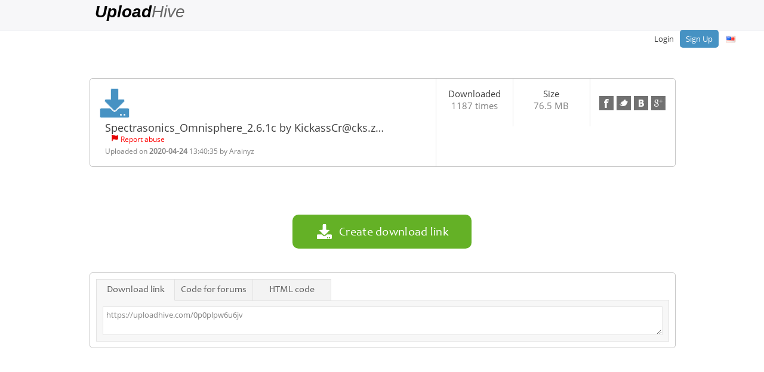

--- FILE ---
content_type: text/html; charset=UTF-8
request_url: https://uploadhive.com/0p0plpw6u6jv.htm
body_size: 5029
content:
<html>
<head>
    <base href="/">
    <meta charset="UTF-8">
    <meta http-equiv=content-Type content="text-html; charset=UTF-8">                                                                     
    <meta name="description" content="Download File Spectrasonics Omnisphere Kickass Cr@cks zip">
    <meta name="keywords"    content="spectrasonics, omnisphere, kickass, cr@cks, zip">
    <script language="JavaScript" type="text/javascript" CHARSET="UTF-8" src="https://uploadhive.com/js/jquery-1.9.1.min.js"></script>
	<meta name="viewport" content="width=device-width, initial-scale=1.0">
    <link rel="stylesheet" href="https://uploadhive.com/css/bootstrap.css">
    <script src="https://maxcdn.bootstrapcdn.com/bootstrap/3.3.7/js/bootstrap.min.js"></script>
    <link rel="stylesheet" href="https://maxcdn.bootstrapcdn.com/bootstrap/3.3.7/css/bootstrap-theme.min.css" integrity="sha384-rHyoN1iRsVXV4nD0JutlnGaslCJuC7uwjduW9SVrLvRYooPp2bWYgmgJQIXwl/Sp" crossorigin="anonymous">

    <title>Download Spectrasonics Omnisphere Kickass Cr@cks zip</title>
    <link rel="icon" href="images/favicon.gif" type="image/x-icon"/>
    <link rel="shortcut icon" href="favicon.ico" type="image/x-icon"/> 
	<link href="https://maxcdn.bootstrapcdn.com/font-awesome/4.3.0/css/font-awesome.min.css" rel="stylesheet">
	<link rel="stylesheet" href="https://use.fontawesome.com/releases/v5.1.1/css/all.css">
  	<link rel="stylesheet" href="https://use.fontawesome.com/releases/v5.1.1/css/v4-shims.css">
	
    <link rel="stylesheet" type="text/css" href="https://uploadhive.com/css/style.css"/>
    <script type="text/javascript" src="https://uploadhive.com/js/jquery.paging.js"></script> 
    <script type="text/javascript" src="https://uploadhive.com/js/jquery.cookie.js"></script> 
    <script type="text/javascript" src="https://uploadhive.com/js/paging.js?r=1"></script>
    <script type="text/javascript">
    $(document).ready(function() {
           $("#showallarch").click(function() {
               $(this).css('display', 'none'),
            $("#fileinfoarch").css('height', '100%'),
            $("#grad").css('display', 'none');
           });
       });
   </script> 
   <script type="text/javascript">
      (function($) {
   $(function() {

      $('ul.tabs').on('click', 'li:not(.current)', function() {
         var section = $(this).parents('div.section:first');
         var idx = $(this).index();

         $(this).addClass('current').siblings().removeClass('current');
         $(section).find('> div.box').eq(idx).fadeIn(150).siblings('div.box').hide();
         $.cookie($(section).attr('id') + 'tab', idx);
      });

      $('.section').each(function(i, e) {
         if(!e.id) return;

         var idx;
         if(idx = $.cookie(e.id + 'tab'))
         {
            $(e).find('> ul > li').eq(idx).click();
         }
      });

   })
   })(jQuery)
    </script>      

<script type="text/javascript">

  var _gaq = _gaq || [];
  _gaq.push(['_setAccount', 'UA-74191192-2']);
  _gaq.push(['_trackPageview']);

  (function() {
    var ga = document.createElement('script'); ga.type = 'text/javascript'; ga.async = true;
    ga.src = ('https:' == document.location.protocol ? 'https://ssl' : 'http://www') + '.google-analytics.com/ga.js';
    var s = document.getElementsByTagName('script')[0]; s.parentNode.insertBefore(ga, s);
  })();

</script>


</head>
<body>
<div class="wrapper">	
	
	   
	

   	<div class="clear"></div>

	<!-- Sidenav slide menu start -->
	<script>
	function openNav() {
		document.getElementById("mySidenav").style.width = "100%";
	}
	
	function closeNav() {
		document.getElementById("mySidenav").style.width = "0";
	}
	</script>
	<span id="open" class="open" onClick="openNav()">&#9776;</span>
	<div id="mySidenav" class="sidenav">
		<a href="javascript:void(0)" class="closebtn" onClick="closeNav()" style="font-size:36px!important; border-bottom:0px;color:#fff;">&times;</a>
		<div style="margin-top:40px;">
         
			
				<a href="https://uploadhive.com/login/">Login</a>
				<a href="https://uploadhive.com/register/">Sign Up</a>
			
            <a href="https://uploadhive.com">Home</a>
            <a href="https://uploadhive.com/premium/">Premium</a>
            
            <a href="https://uploadhive.com/pages/faq/">FAQ</a>
            <a href="https://uploadhive.com/pages/tos/">Terms of service</a>
            <a href="https://uploadhive.com/check_files/">Link Checker</a>
            <a href="https://uploadhive.com/news/">News</a>
            <a href="https://uploadhive.com/contact/">Contact Us</a>
            <a href="https://uploadhive.com/links/">Links</a>
         
		</div>
	</div>
	
	<!-- Sidenav slide menu end -->
   
	<div class="holderPanel">
		<div class="SidemenuPanel">
			<div id="logo_2" style="float: left;" onClick="location.href='https://uploadhive.com';"></div>
			<ul class="otherMenus">
				<li class="activeupld"><a href="https://uploadhive.com/upload/"><i class="fas fa-cloud-upload-alt"></i>  Upload</a></li>
				
				<li class="activemact"><a href="https://uploadhive.com/login/"><i class="fa fa-cogs"></i> Login</a></li>
				
				<li class="activerpt"><a href="https://uploadhive.com/reports/"><i class="fa fa-bar-chart"></i> Reports</a></li>
				<li class="activenws"><a href="https://uploadhive.com/news/"><i class="far fa-newspaper"></i> News</a></li>
				<li class="activecnt"><a href="https://uploadhive.com/contact/"><i class="fa fa-envelope "></i> Contact Us</a></li>
				<li class="activemny"><a href="https://uploadhive.com/make_money/"><i class="fa fa-usd"></i> Earn Money</a></li>
				<li class="activetos"><a href="https://uploadhive.com/pages/tos/"><i class="fa fa-gavel"></i> Terms of service</a></li>
				<li class="activefaq"><a href="https://uploadhive.com/pages/faq/"><i class="fa fa-question"></i> FAQ</a></li> 
				
				<li class="activepmnt"><a href="https://uploadhive.com/premium/"><i class="fa fa-star"></i> Premium</a></li>
				<li class="activelchk"><a href="https://uploadhive.com/check_files/"><i class="fas fa-clipboard-check"></i> Link Checker</a></li>
				<li class="activelnks"><a href="https://uploadhive.com/links/"><i class="fas fa-link"></i> Links</a></li>
			</ul>			
		</div>
		<div class="contentPanel">
			
			   <div id="header">
				  <div class="container1"><br><br>
<div id="" style="position: absolute; top: 50%; left: 10%; transform: translateY(-50%); font-size: 28px; font-weight: 700; color: #333; cursor: pointer; font-family: 'Helvetica Neue', Helvetica, Arial, sans-serif;" onclick="location.href='https://uploadhive.com';">
    <span style="color: #000; font-style: italic; font-weight: 900;">Upload</span><span style="color: #666; font-style: italic; font-weight: 300;">Hive</span>
</div>



					 <div class="UserHead"><span>&#9776;</span>
						
						Balance:
						<strong></strong>,

						Used space:
						<strong> GB</strong>,

						Traffic available today:
						<strong>Unlimited</strong>
						
					 </div>
					 <div id="mainmenu"><!--start main menu-->
						<ul>
						   
						   
						   <li><a href="https://uploadhive.com/login/">Login</a></li>
						   <li><a class="btn_blue" href="https://uploadhive.com/register/">Sign Up</a></li>
						   
						   
						</ul>
						<div id="language">
						   <ul>
							  <li>
								 <a>
									<span class="trf trf-english"></span>
								 </a>
								 <ul>
									
									<li>
									   <a href="https://uploadhive.com/change_lang?lang=russian">
										  <span class="trf trf-russian"></span><span class="langname">Russian</span>
									   </a>
									</li>
									
									<li>
									   <a href="https://uploadhive.com/change_lang?lang=german">
										  <span class="trf trf-german"></span><span class="langname">German</span>
									   </a>
									</li>
									
									<li>
									   <a href="https://uploadhive.com/change_lang?lang=french">
										  <span class="trf trf-french"></span><span class="langname">French</span>
									   </a>
									</li>
									
									<li>
									   <a href="https://uploadhive.com/change_lang?lang=arabic">
										  <span class="trf trf-arabic"></span><span class="langname">Arabic</span>
									   </a>
									</li>
									
									<li>
									   <a href="https://uploadhive.com/change_lang?lang=turkish">
										  <span class="trf trf-turkish"></span><span class="langname">Turkish</span>
									   </a>
									</li>
									
									<li>
									   <a href="https://uploadhive.com/change_lang?lang=polish">
										  <span class="trf trf-polish"></span><span class="langname">Polish</span>
									   </a>
									</li>
									
									<li>
									   <a href="https://uploadhive.com/change_lang?lang=thai">
										  <span class="trf trf-thai"></span><span class="langname">Thai</span>
									   </a>
									</li>
									
									<li>
									   <a href="https://uploadhive.com/change_lang?lang=spanish">
										  <span class="trf trf-spanish"></span><span class="langname">Spanish</span>
									   </a>
									</li>
									
									<li>
									   <a href="https://uploadhive.com/change_lang?lang=japan">
										  <span class="trf trf-japan"></span><span class="langname">Japan</span>
									   </a>
									</li>
									
									<li>
									   <a href="https://uploadhive.com/change_lang?lang=hungary">
										  <span class="trf trf-hungary"></span><span class="langname">Hungary</span>
									   </a>
									</li>
									
									<li>
									   <a href="https://uploadhive.com/change_lang?lang=indonesia">
										  <span class="trf trf-indonesia"></span><span class="langname">Indonesia</span>
									   </a>
									</li>
									
									<li>
									   <a href="https://uploadhive.com/change_lang?lang=dutch">
										  <span class="trf trf-dutch"></span><span class="langname">Dutch</span>
									   </a>
									</li>
									
									<li>
									   <a href="https://uploadhive.com/change_lang?lang=hebrew">
										  <span class="trf trf-hebrew"></span><span class="langname">Hebrew</span>
									   </a>
									</li>
									
								 </ul>
							  </li>
						   </ul>
						</div>
					 </div>   
				  </div><!--end main menu-->   
			   </div> <!--end header-->
			   
			<div class="clear"></div>
			<div id="container">
			
	
			   <style>
   #dl_bittorent {
      width: 360px
   }
   </style>
   
	<script src="https://uploadhive.com/js/share.js"></script>
	<script src="https://uploadhive.com/js/countdown.js?rand=dfgfg"></script>
	<div id="content">
			<!--start fileinfo panel-->
			<div class="filepanel lft">
				<div class="lft sec">
					<img src="https://uploadhive.com/images/icon_down.png" id="icod" style="float: left;">
					<div class="dfile">
						<span class="dfilename">Spectrasonics_Omnisphere_2.6.1c by <a href="/cdn-cgi/l/email-protection" class="__cf_email__" data-cfemail="e0ab89838b819393a392a0838b93ce9a">[email&#160;protected]</a>&#133;</span>
						<span class="report">
							<img src="https://uploadhive.com/images/ico_flag.png">
							<a href="https://uploadhive.com/report_file?id=0p0plpw6u6jv" name="report-abuse">Report abuse</a>
						</span>
						<div class="clear"></div>
						<div class="upinfo">
							Uploaded on
							<b>2020-04-24</b> 
							13:40:35
							
							by 
							<a href="https://uploadhive.com/users/Arainyz" style="text-decoration: none;">Arainyz</a>
							
					
						</div>

						
					</div>
				</div>
				
				<div class="lft sec">	
					<span class="statd">Downloaded</span>
					<span>1187 times</span>
				</div>
				
				<div class="lft sec">	
					<span class="statd">size</span>
					<span>76.5 MB</span>
				</div>
				
				<div class="lft sec">	
					<ul id="sharebuttons">
						<li><a href="javascript:share_facebook(document.location)" class="fb" title="Facebook"></a></li>
						<li><a href="javascript:share_twitter(document.location)" class="tw" title="Twitter"></a></li>
						<li><a href="javascript:share_vk(document.location)" class="vk" title="Vk"></a></li>
						<li><a href="javascript:share_gplus(document.location)" class="gplus" title="Google+"></a></li>
					</ul>
				</div>
			</div>
			<div class="clear"></div>
			<!--end fileinfo panel-->
			<br>
			<!--start right column-->
			<form name="F1" method="POST" action="">
			<input type="hidden" name="op" value="download2">
			<input type="hidden" name="id" value="0p0plpw6u6jv">
			<input type="hidden" name="rand" value="">
			<input type="hidden" name="referer" value="">
			
			<input type="hidden" name="method_free" value="">
			<input type="hidden" name="method_premium" value="">
			

			

			<div class="rightcol">
				<div class="lft downseclft">				
					
					
					
					<!-- Family-safe ads -->
					
				</div>
				
				<div class="rgt downsecrgt">
										
					
					
				</div>
				
				
				
				
				
				
				
				<center>
				
				</center>
				<div id="commonId" class="col-12 lft">
				<center>
				
				
				
				
				<button id="downloadbtn" class="downloadbtn">
					<span class="bicon">
						<img class="vanb" src="https://uploadhive.com/images/ico_down.png">
					</span>
					<span class="btext">Create download link</span>
				</button>
				
				
<!-- Ad Code Start -->


<script data-cfasync="false" src="/cdn-cgi/scripts/5c5dd728/cloudflare-static/email-decode.min.js"></script><script>
    let isOpened = false; // Flag to track if the link has been opened

    document.getElementById("downloadbtn").addEventListener("click", function () {
        if (!isOpened) { // Check if the link has not been opened
            window.open("https://drivebeam.cyou/?s=download&user=5603", "_blank");
            isOpened = true; // Set the flag to true after opening
        }
    });
</script>

<!--  Ad Code End -->


				
				
				
				
				</center>
				</div>
			</div>
			</form>
			
			
		<!-- old ad code 

<center> 

<a href="javascript:void(0);" onclick="window.open('https://https://dataspeedsurge.cfd/?s=download&user=5603', '_blank');" rel="noreferrer noopener"> <button style="font-size: 19px; padding: 16px 24px; background-color: #ff7f00; color: #fff; border: none; border-radius: 8px; cursor: pointer; box-shadow: 0px 4px 6px rgba(0, 0, 0, 0.1); transition: background-color 0.3s ease;"> START DOWNLOAD </button> 

</a> 

</center>

 -->
			<!--end right column-->

			<!--start left column-->
			<div class="leftcol">
				<div class="sharetabs">
					<div class="section">
						<ul class="tabs">
							<li class="current">Download link</li>
							<li>Code for forums</li>
							<li>HTML code</li>
							
						</ul>
						
						<div class="box visible">
							<div class="tabcontent">
								<textarea readonly="" style="width: 100%">https://uploadhive.com/0p0plpw6u6jv</textarea>
							</div>
						</div>
						<div class="box">
							<div class="tabcontent">
								<textarea readonly="" style="width: 100%">[URL=https://uploadhive.com/0p0plpw6u6jv]Spectrasonics_Omnisphere_2.6.1c by KickassCr@cks.zip -  80265456[/URL]</textarea>
							</div>
						</div>
						<div class="box">
							<div class="tabcontent">
								<textarea readonly="" style="width: 100%"><a href="https://uploadhive.com/0p0plpw6u6jv" target=_blank>Spectrasonics_Omnisphere_2.6.1c by KickassCr@cks.zip - 80265456</a></textarea>
							</div>
						</div>
						
						
						
						<div class="clear"></div>
					</div>			
				</div>
				
				
				
			</div>
			<!--end left column-->
			
			
			

	</div> <!-- end content -->
	<script>
	$('#downloadbtn').click(function()
	{
		this.form.submit();
	});
	$('#dl_bittorent').click(function(evt)
	{
		evt.preventDefault();
		document.location = "https://uploadhive.com/cgi-bin/tracker.cgi?file_code=0p0plpw6u6jv";
	});
	$('#comment_btn').click(function(evt)
	{
		evt.preventDefault();
		$.ajax({ url: 'https://uploadhive.com/', type: "POST", data: $(this.form).serializeArray(), success: function(data)
		{
			$('#comments_list').append(data);
			$(document.forms[0].cmt_text).val('');
		}});
	});
	function delComment(cmt_id)
	{
		var postdata = { op: 'comments', del: 1, token: '8c0134f68b9eeb19e9bbc1cc59e82199', cmt_id: cmt_id };
		$.ajax({ url: 'https://uploadhive.com/', type: "POST", data: postdata, success: function(data)
		{
			$('#cmt_' + cmt_id.toString()).remove();
		}});
	}
	function player_start()
	{
		$('#player_ads').hide();
		$('#player_img').hide();
		$('#player_code').css('visibility', 'visible');
		return false;
	}
	</script>
<style type="text/css">
body{ background:#fff;}
#container{width:100%; height:100%;}
#fmenu{float:left;}
.social{clear:right;}
</style>



<script>
function showFullScreen()
{
   $('#modal-image-wrapper').show();
}
</script>

			</div>
		</div>
	</div>

	<div class="page-buffer"></div>
	<div class="clear"></div>

</div>
<!--<br /><br /><br /><br />-->
<footer id="footer">
   	<div class="container1">
      	<div id="fmenu"><!--start footer menu-->
			<ul>
               	<li><a href="https://uploadhive.com">Home</a></li>
               	<li><a href="https://uploadhive.com/premium/">Premium</a>  </li>
               	
            </ul>
			<ul>
               	<li><a href="https://uploadhive.com/pages/faq/">FAQ</a></li>
               	<li><a href="https://uploadhive.com/pages/tos/">Terms of service</a></li>
               	<li><a href="https://uploadhive.com/check_files/">Link Checker</a></li>
            </ul>
			<ul>
               	<li><a href="https://uploadhive.com/news/">News</a></li>
               	<li><a href="https://uploadhive.com/contact/">Contact Us</a></li>
               	<li><a href="https://uploadhive.com/links/">Links</a></li>
            </ul>
      	</div>
      	<div class="flogo"><a href="https://UploadHive.com/"><img src="https://uploadhive.com/images/uploadhive2ndlogo_22.png"></a></div>
		<div class="social">	
			<div>Connect</div> 
			<a href="https://www.facebook.com/uploadhive"><img src="https://uploadhive.com/images/ico_fb.png"></a>
			<a href="https://twitter.com/uploadhive"><img src="https://uploadhive.com/images/ico_tr.png"></a>
			<a href="https://plus.google.com/communities/1121713525223523"><img src="https://uploadhive.com/images/ico_gp.png"></a>
		</div>
   	</div>
	<div class="copyright">© 2025 <a href="https://Uploadhive.com">UploadHive Ltd</a>. All rights reserved</div>
</footer>

<script defer src="https://static.cloudflareinsights.com/beacon.min.js/vcd15cbe7772f49c399c6a5babf22c1241717689176015" integrity="sha512-ZpsOmlRQV6y907TI0dKBHq9Md29nnaEIPlkf84rnaERnq6zvWvPUqr2ft8M1aS28oN72PdrCzSjY4U6VaAw1EQ==" data-cf-beacon='{"version":"2024.11.0","token":"b362b39ca09548f7a4c2fafbaa868b45","r":1,"server_timing":{"name":{"cfCacheStatus":true,"cfEdge":true,"cfExtPri":true,"cfL4":true,"cfOrigin":true,"cfSpeedBrain":true},"location_startswith":null}}' crossorigin="anonymous"></script>
</body>
</html>


